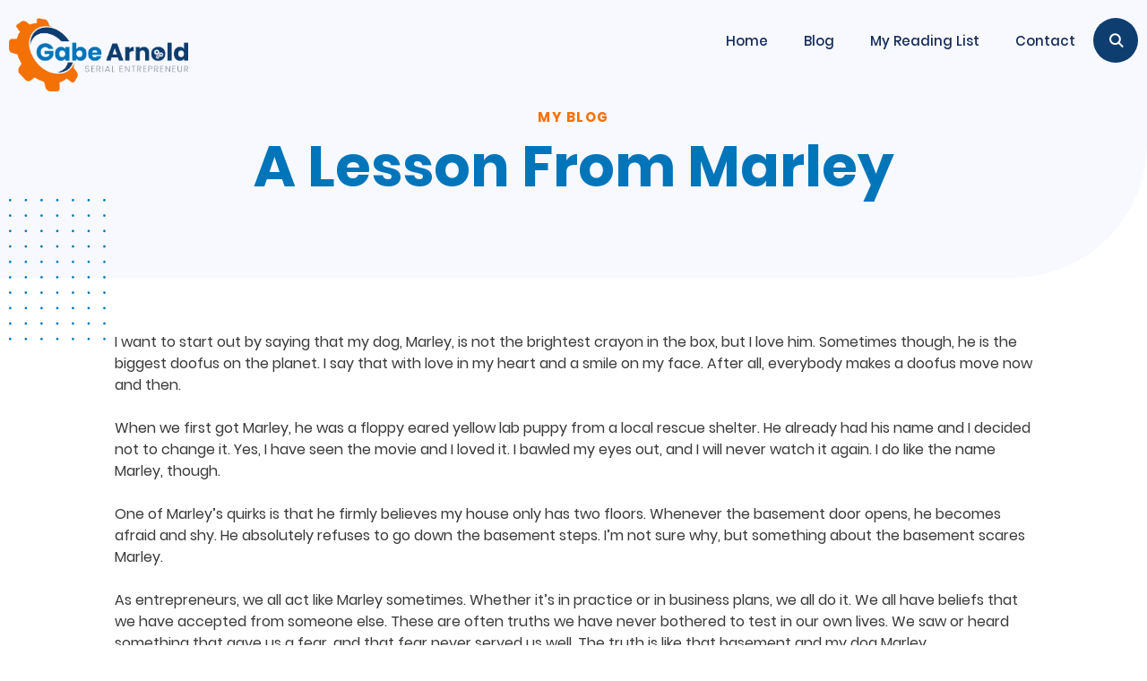

--- FILE ---
content_type: text/css; charset=utf-8
request_url: https://gabearnold.com/wp-content/cache/min/1/wp-content/uploads/siteorigin-widgets/sow-social-media-buttons-flat-90b1042b8316.css?ver=1768014727
body_size: 440
content:
.so-widget-sow-social-media-buttons-flat-90b1042b8316 .social-media-button-container{zoom:1;text-align:right}.so-widget-sow-social-media-buttons-flat-90b1042b8316 .social-media-button-container:before{content:'';display:block}.so-widget-sow-social-media-buttons-flat-90b1042b8316 .social-media-button-container:after{content:'';display:table;clear:both}@media (max-width:780px){.so-widget-sow-social-media-buttons-flat-90b1042b8316 .social-media-button-container{text-align:center}}.so-widget-sow-social-media-buttons-flat-90b1042b8316 .sow-social-media-button-facebook-0{color:#ffffff!important;background-color:#27517f;border:1px solid #27517f}.so-widget-sow-social-media-buttons-flat-90b1042b8316 .sow-social-media-button-facebook-0.ow-button-hover:focus,.so-widget-sow-social-media-buttons-flat-90b1042b8316 .sow-social-media-button-facebook-0.ow-button-hover:hover{color:#ffffff!important}.so-widget-sow-social-media-buttons-flat-90b1042b8316 .sow-social-media-button-facebook-0:hover{border-bottom:1px solid #27517f}.so-widget-sow-social-media-buttons-flat-90b1042b8316 .sow-social-media-button-facebook-0.ow-button-hover:hover{background-color:#27517f;border-color:#27517f}.so-widget-sow-social-media-buttons-flat-90b1042b8316 .sow-social-media-button-linkedin-0{color:#ffffff!important;background-color:#27517f;border:1px solid #27517f}.so-widget-sow-social-media-buttons-flat-90b1042b8316 .sow-social-media-button-linkedin-0.ow-button-hover:focus,.so-widget-sow-social-media-buttons-flat-90b1042b8316 .sow-social-media-button-linkedin-0.ow-button-hover:hover{color:#ffffff!important}.so-widget-sow-social-media-buttons-flat-90b1042b8316 .sow-social-media-button-linkedin-0:hover{border-bottom:1px solid #27517f}.so-widget-sow-social-media-buttons-flat-90b1042b8316 .sow-social-media-button-linkedin-0.ow-button-hover:hover{background-color:#27517f;border-color:#27517f}.so-widget-sow-social-media-buttons-flat-90b1042b8316 .sow-social-media-button{display:inline-block;font-size:1em;line-height:1em;margin:.1em 0 .1em .1em;padding:.5em 0;width:2em;text-align:center;vertical-align:middle;-webkit-border-radius:1.5em;-moz-border-radius:1.5em;border-radius:1.5em}.so-widget-sow-social-media-buttons-flat-90b1042b8316 .sow-social-media-button .sow-icon-fontawesome{display:inline-block;height:1em}

--- FILE ---
content_type: text/css; charset=utf-8
request_url: https://gabearnold.com/wp-content/cache/min/1/wp-content/uploads/siteorigin-widgets/sow-social-media-buttons-flat-4f358ef660e2.css?ver=1768014727
body_size: 440
content:
.so-widget-sow-social-media-buttons-flat-4f358ef660e2 .social-media-button-container{zoom:1;text-align:right}.so-widget-sow-social-media-buttons-flat-4f358ef660e2 .social-media-button-container:before{content:'';display:block}.so-widget-sow-social-media-buttons-flat-4f358ef660e2 .social-media-button-container:after{content:'';display:table;clear:both}@media (max-width:780px){.so-widget-sow-social-media-buttons-flat-4f358ef660e2 .social-media-button-container{text-align:center}}.so-widget-sow-social-media-buttons-flat-4f358ef660e2 .sow-social-media-button-facebook-0{color:#ffffff!important;background-color:#27517f;border:1px solid #27517f}.so-widget-sow-social-media-buttons-flat-4f358ef660e2 .sow-social-media-button-facebook-0.ow-button-hover:focus,.so-widget-sow-social-media-buttons-flat-4f358ef660e2 .sow-social-media-button-facebook-0.ow-button-hover:hover{color:#ffffff!important}.so-widget-sow-social-media-buttons-flat-4f358ef660e2 .sow-social-media-button-facebook-0:hover{border-bottom:1px solid #27517f}.so-widget-sow-social-media-buttons-flat-4f358ef660e2 .sow-social-media-button-facebook-0.ow-button-hover:hover{background-color:#27517f;border-color:#27517f}.so-widget-sow-social-media-buttons-flat-4f358ef660e2 .sow-social-media-button-linkedin-0{color:#ffffff!important;background-color:#27517f;border:1px solid #27517f}.so-widget-sow-social-media-buttons-flat-4f358ef660e2 .sow-social-media-button-linkedin-0.ow-button-hover:focus,.so-widget-sow-social-media-buttons-flat-4f358ef660e2 .sow-social-media-button-linkedin-0.ow-button-hover:hover{color:#ffffff!important}.so-widget-sow-social-media-buttons-flat-4f358ef660e2 .sow-social-media-button-linkedin-0:hover{border-bottom:1px solid #27517f}.so-widget-sow-social-media-buttons-flat-4f358ef660e2 .sow-social-media-button-linkedin-0.ow-button-hover:hover{background-color:#27517f;border-color:#27517f}.so-widget-sow-social-media-buttons-flat-4f358ef660e2 .sow-social-media-button{display:inline-block;font-size:1em;line-height:1em;margin:.1em 0 .1em .1em;padding:.5em 0;width:2em;text-align:center;vertical-align:middle;-webkit-border-radius:1.5em;-moz-border-radius:1.5em;border-radius:1.5em}.so-widget-sow-social-media-buttons-flat-4f358ef660e2 .sow-social-media-button .sow-icon-fontawesome{display:inline-block;height:1em}